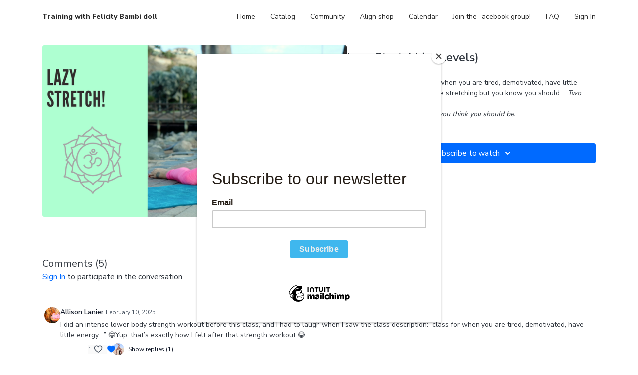

--- FILE ---
content_type: text/vnd.turbo-stream.html; charset=utf-8
request_url: https://alignwithfelicity.com/programs/lazy-stretch-3808f8.turbo_stream?playlist_position=thumbnails&preview=false
body_size: -50
content:
<!DOCTYPE html><html><head><meta name="csrf-param" content="authenticity_token" />
<meta name="csrf-token" content="WBPFy1qAS6go3ljP5Y5a9OcgYL_mgCwwKuC9l3u19-WYkJeOGTFDhsAypkFyzmxhSkhNeyj5ru14lAN9at0BDQ" /></head><body><turbo-stream action="update" target="program_show"><template>
  <turbo-frame id="program_player">
      <turbo-frame id="program_content" src="/programs/lazy-stretch-3808f8/program_content?playlist_position=thumbnails&amp;preview=false">
</turbo-frame></turbo-frame></template></turbo-stream></body></html>

--- FILE ---
content_type: text/html; charset=utf-8
request_url: https://alignwithfelicity.com/contents/1393287/comments
body_size: 11061
content:
<turbo-frame id="video_1393287_comments_section" target="_top">
  <turbo-frame data-controller="anchor" data-anchor="comments" id="video_1393287_comments">
    <div id="comment_4008402_wrapper">
  <div id="comment_4008402" class="comment" data-comment-id="4008402" data-controller="user-mentions">
    <div class="flex flex-row py-4 px-1">
      <div class="w-8 h-8 ltr:mr-2 rtl:ml-2 flex-shrink-0 z-[1]">
          <a href="/community/profiles/10729236">
            <ds-avatar
              url="https://www.gravatar.com/avatar/080c2013e8b750a971c404c8096b68bc?d=https%3A%2F%2Fui-avatars.com%2Fapi%2FAL%2F200%2FFFE9EF%2Ffa6d91%2F2%2F0.44"
              text="Allison Lanier"
              size="xs"
              class="w-8 h-8 absolute"
            ></ds-avatar>
</a>      </div>

      <div class="flex flex-col w-full" style="max-width: calc(100% - 2.5rem);">
        <div class="comment-internals relative">

          <div id="comment_4008402_header">
  <div id="comment-header-4008402">
    <div class="flex justify-between relative">
      <div class="flex items-center">
        <div class="font-semibold text-sm">
            <a data-turbo-frame="_top" class="profile-url text-ds-default" href="/community/profiles/10729236">Allison Lanier</a>
        </div>


        <div class="flex">
          <div class="text-xs text-ds-muted ml-1 mr-1">February 10, 2025</div>

        </div>
      </div>

      
    </div>
  </div>
</div>


          <div id="comment_4008402_body">
  <div id="comment-body-4008402" class="relative">
    <div
      data-controller="timestamp"
      class="text-sm mt-1 flex-grow-0 break-words comment-body !max-w-full"
      data-user-mentions-target="body"
      data-highlited-id="">
      <p>I did an intense lower body strength workout before this class, and I had to laugh when I saw the class description: “class for when you are tired, demotivated, have little energy….” 😂Yup, that’s exactly how I felt after that strength workout 😂</p>
    </div>


    
  </div>

</div>


          <div class="flex mt-2 items-center relative" data-block="post-controls" data-controller="turbo" style="min-height: 20px;">
              <div class="bg-black dark:bg-gray-100 h-px w-12 mr-2"></div>

            <turbo-frame id="comment_4008402_likes">
              <div class="flex items-center text-sm likes-bar" style="line-height: 14px;"
  data-controller="users-liked"
  data-action="mouseenter->users-liked#loadUsersPreview mouseleave->users-liked#onMouseLeave"
  data-users-liked-load-users-url-value="/contents/1393287/comments/4008402/like"
  data-users-liked-likes-count-value="1"
  >

    <form class="b-form text-ds-muted" data-turbo-frame="comment_4008402_likes" action="/contents/1393287/comments/4008402/like" accept-charset="UTF-8" method="post"><input type="hidden" name="authenticity_token" value="7Ps-EWRRZXLL-uq2TvkYpQ63f8S9GG-l9ILEzydsbB9Ya9ZTi9e8arJ6mKFRgkfbtioIh27zePYgVRdQPdUoYA" autocomplete="off" />

      <button name="like" type="submit" class="w-full mr-2" disabled="disabled">
        <div class="flex items-center text-xs">
          <div class="mr-1 dark:text-gray-400 likes-counter">1</div>

          <ds-icon name='heart-outlined' size="18"></ds-icon>

        </div>
</button></form>
    <div class="flex items-center text-sm admin-likes-wrapper z-0 h-5 rounded-full">
    <ds-icon class='admin-liked-heart' name="heart-solid" style="color: #006aff;" size="18px"></ds-icon>
      <img title="Felicity Bambi doll"
        class="admin-likes-avatar"
        style="z-index: 0;"
        src="https://alpha.uscreencdn.com/images/user/3875724/small_img_4507.1703699027.jpg">
  </div>

  
</div>

</turbo-frame>
              <turbo-frame id="replies_link_4008402">
                <ds-button
                  variant="text"
                  size="small"
                  class="block ml-2"
                  style="
                    --ds-button-font-size: .75rem;
                    --ds-button-font-weight: normal;
                    --text-color: var(--ds-fg-default);
                  "
                  href="/contents/1393287/replies?thread_id=4008402"
                  data-action="click->turbo#getTurboStream"
                  onclick="this.loading = true"
                >
                  Show replies (1)
                </ds-button>
</turbo-frame>
          </div>

        </div>

          <turbo-frame id="comment_4008402_replies"></turbo-frame>

        <turbo-frame data-controller="turbo" id="more_replies_link_4008402"></turbo-frame>
      </div>
    </div>
  </div>
</div>
<div id="comment_611861_wrapper">
  <div id="comment_611861" class="comment" data-comment-id="611861" data-controller="user-mentions">
    <div class="flex flex-row py-4 px-1">
      <div class="w-8 h-8 ltr:mr-2 rtl:ml-2 flex-shrink-0 z-[1]">
          <a href="/community/profiles/6106311">
            <ds-avatar
              url="https://www.gravatar.com/avatar/a4e8b43611981c5ead693cc34be6e8f1?d=https%3A%2F%2Fui-avatars.com%2Fapi%2FNL%2F200%2FDFF2EF%2F2aa994%2F2%2F0.44"
              text="Natasha lawrence"
              size="xs"
              class="w-8 h-8 absolute"
            ></ds-avatar>
</a>      </div>

      <div class="flex flex-col w-full" style="max-width: calc(100% - 2.5rem);">
        <div class="comment-internals relative">

          <div id="comment_611861_header">
  <div id="comment-header-611861">
    <div class="flex justify-between relative">
      <div class="flex items-center">
        <div class="font-semibold text-sm">
            <a data-turbo-frame="_top" class="profile-url text-ds-default" href="/community/profiles/6106311">Natasha lawrence</a>
        </div>


        <div class="flex">
          <div class="text-xs text-ds-muted ml-1 mr-1">December 05, 2021</div>

        </div>
      </div>

      
    </div>
  </div>
</div>


          <div id="comment_611861_body">
  <div id="comment-body-611861" class="relative">
    <div
      data-controller="timestamp"
      class="text-sm mt-1 flex-grow-0 break-words comment-body !max-w-full"
      data-user-mentions-target="body"
      data-highlited-id="">
      brilliant short stretch routine! great for a quick wake me up! perfect for those short on time!
    </div>


    
  </div>

</div>


          <div class="flex mt-2 items-center relative" data-block="post-controls" data-controller="turbo" style="min-height: 20px;">
              <div class="bg-black dark:bg-gray-100 h-px w-12 mr-2"></div>

            <turbo-frame id="comment_611861_likes">
              <div class="flex items-center text-sm likes-bar" style="line-height: 14px;"
  data-controller="users-liked"
  data-action="mouseenter->users-liked#loadUsersPreview mouseleave->users-liked#onMouseLeave"
  data-users-liked-load-users-url-value="/contents/1393287/comments/611861/like"
  data-users-liked-likes-count-value="0"
  >

    <form class="b-form text-ds-muted" data-turbo-frame="comment_611861_likes" action="/contents/1393287/comments/611861/like" accept-charset="UTF-8" method="post"><input type="hidden" name="authenticity_token" value="zTWgDGNd2hX31m-dhiV7JlsGl4iH1Q6QaqUEzcrnfvwaTFUsDojkZO0XaesLCeGXJlVISVWCnDvE1iCZkrT8Uw" autocomplete="off" />

      <button name="like" type="submit" class="w-full mr-2" disabled="disabled">
        <div class="flex items-center text-xs">
          <div class="mr-1 dark:text-gray-400 likes-counter">0</div>

          <ds-icon name='heart-outlined' size="18"></ds-icon>

        </div>
</button></form>
  
  
</div>

</turbo-frame>
              <turbo-frame id="replies_link_611861">
                <ds-button
                  variant="text"
                  size="small"
                  class="block ml-2"
                  style="
                    --ds-button-font-size: .75rem;
                    --ds-button-font-weight: normal;
                    --text-color: var(--ds-fg-default);
                  "
                  href="/contents/1393287/replies?thread_id=611861"
                  data-action="click->turbo#getTurboStream"
                  onclick="this.loading = true"
                >
                  Show replies (1)
                </ds-button>
</turbo-frame>
          </div>

        </div>

          <turbo-frame id="comment_611861_replies"></turbo-frame>

        <turbo-frame data-controller="turbo" id="more_replies_link_611861"></turbo-frame>
      </div>
    </div>
  </div>
</div>
<div id="comment_608024_wrapper">
  <div id="comment_608024" class="comment" data-comment-id="608024" data-controller="user-mentions">
    <div class="flex flex-row py-4 px-1">
      <div class="w-8 h-8 ltr:mr-2 rtl:ml-2 flex-shrink-0 z-[1]">
          <a href="/community/profiles/7500880">
            <ds-avatar
              url="https://alpha.uscreencdn.com/images/user/7500880/small_avatar_1632665285645.jpg"
              text="Louise"
              size="xs"
              class="w-8 h-8 absolute"
            ></ds-avatar>
</a>      </div>

      <div class="flex flex-col w-full" style="max-width: calc(100% - 2.5rem);">
        <div class="comment-internals relative">

          <div id="comment_608024_header">
  <div id="comment-header-608024">
    <div class="flex justify-between relative">
      <div class="flex items-center">
        <div class="font-semibold text-sm">
            <a data-turbo-frame="_top" class="profile-url text-ds-default" href="/community/profiles/7500880">Louise</a>
        </div>


        <div class="flex">
          <div class="text-xs text-ds-muted ml-1 mr-1">December 01, 2021</div>

        </div>
      </div>

      
    </div>
  </div>
</div>


          <div id="comment_608024_body">
  <div id="comment-body-608024" class="relative">
    <div
      data-controller="timestamp"
      class="text-sm mt-1 flex-grow-0 break-words comment-body !max-w-full"
      data-user-mentions-target="body"
      data-highlited-id="">
      This was great! I liked how it quickly moved through everything. I like the short videos because they're good to squeeze in before teaching kids, to center yourself and get you prepped for the day.
    </div>


    
  </div>

</div>


          <div class="flex mt-2 items-center relative" data-block="post-controls" data-controller="turbo" style="min-height: 20px;">

            <turbo-frame id="comment_608024_likes">
              <div class="flex items-center text-sm likes-bar" style="line-height: 14px;"
  data-controller="users-liked"
  data-action="mouseenter->users-liked#loadUsersPreview mouseleave->users-liked#onMouseLeave"
  data-users-liked-load-users-url-value="/contents/1393287/comments/608024/like"
  data-users-liked-likes-count-value="0"
  >

    <form class="b-form text-ds-muted" data-turbo-frame="comment_608024_likes" action="/contents/1393287/comments/608024/like" accept-charset="UTF-8" method="post"><input type="hidden" name="authenticity_token" value="nXSb-KA3c-jFBzacuISRgvwNGEvvZV1L7eFA6sdKyDOCl5e03WwusEn3uJPzBid0yq_ySNZseRJUXaQ02m0L3g" autocomplete="off" />

      <button name="like" type="submit" class="w-full mr-2" disabled="disabled">
        <div class="flex items-center text-xs">
          <div class="mr-1 dark:text-gray-400 likes-counter">0</div>

          <ds-icon name='heart-outlined' size="18"></ds-icon>

        </div>
</button></form>
  
  
</div>

</turbo-frame>

          </div>

        </div>

          <turbo-frame id="comment_608024_replies"></turbo-frame>

        <turbo-frame data-controller="turbo" id="more_replies_link_608024"></turbo-frame>
      </div>
    </div>
  </div>
</div>


    <p class="hidden only:!block pt-4 text-ds-muted">No comments yet</p>
</turbo-frame>
</turbo-frame>